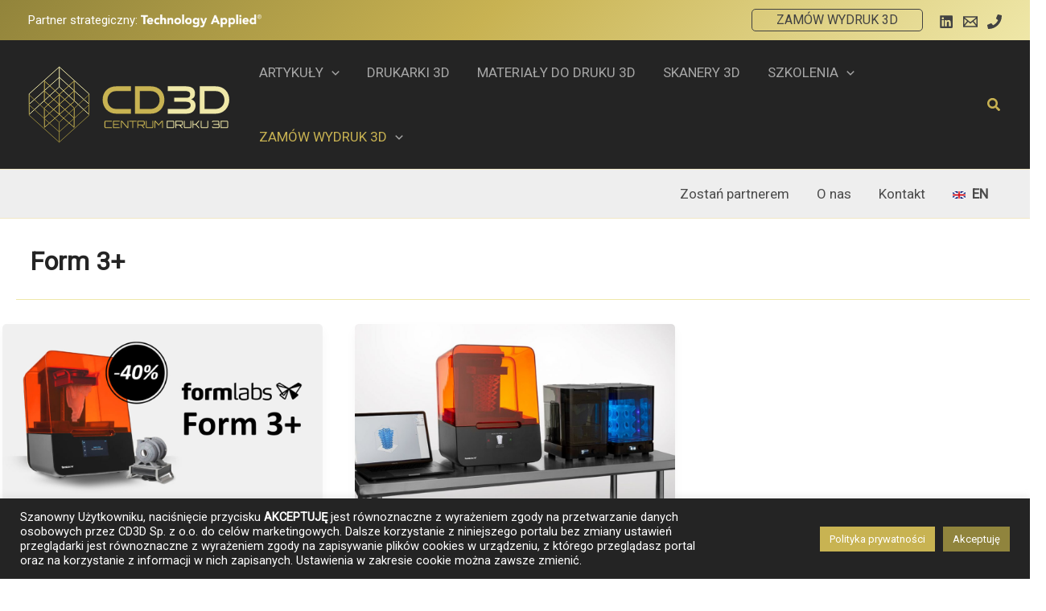

--- FILE ---
content_type: text/html; charset=utf-8
request_url: https://www.google.com/recaptcha/api2/aframe
body_size: -84
content:
<!DOCTYPE HTML><html><head><meta http-equiv="content-type" content="text/html; charset=UTF-8"></head><body><script nonce="0reU6ZobZgH1XAjYf4BkmQ">/** Anti-fraud and anti-abuse applications only. See google.com/recaptcha */ try{var clients={'sodar':'https://pagead2.googlesyndication.com/pagead/sodar?'};window.addEventListener("message",function(a){try{if(a.source===window.parent){var b=JSON.parse(a.data);var c=clients[b['id']];if(c){var d=document.createElement('img');d.src=c+b['params']+'&rc='+(localStorage.getItem("rc::a")?sessionStorage.getItem("rc::b"):"");window.document.body.appendChild(d);sessionStorage.setItem("rc::e",parseInt(sessionStorage.getItem("rc::e")||0)+1);localStorage.setItem("rc::h",'1769672523913');}}}catch(b){}});window.parent.postMessage("_grecaptcha_ready", "*");}catch(b){}</script></body></html>

--- FILE ---
content_type: image/svg+xml
request_url: https://centrumdruku3d.pl/wp-content/uploads/2024/07/CD3D_logo_24.svg
body_size: 3949
content:
<?xml version="1.0" encoding="UTF-8" standalone="no"?> <svg xmlns="http://www.w3.org/2000/svg" xmlns:xlink="http://www.w3.org/1999/xlink" xmlns:serif="http://www.serif.com/" width="100%" height="100%" viewBox="0 0 1891 733" version="1.1" xml:space="preserve" style="fill-rule:evenodd;clip-rule:evenodd;stroke-miterlimit:22.926;"> <g transform="matrix(2.66667,0,0,2.66667,-156.622,-517.838)"> <path d="M368.613,364.174C361.824,364.174 355.548,362.901 349.786,360.355C344.024,357.809 339.022,354.325 334.778,349.903C330.535,345.481 327.23,340.233 324.862,334.158C322.495,328.084 321.311,321.518 321.311,314.46C321.311,307.314 322.495,300.792 324.862,294.896C327.23,289 330.535,283.975 334.778,279.821C339.022,275.667 344.024,272.451 349.786,270.173C355.548,267.895 361.824,266.756 368.613,266.756L421.409,266.756L421.409,283.774L368.613,283.774C364.236,283.774 360.194,284.556 356.486,286.119C352.779,287.683 349.585,289.849 346.905,292.618C344.225,295.388 342.126,298.693 340.607,302.534C339.089,306.376 338.329,310.619 338.329,315.264C338.329,319.82 339.089,324.064 340.607,327.994C342.126,331.925 344.225,335.297 346.905,338.111C349.585,340.925 352.779,343.136 356.486,344.744C360.194,346.352 364.236,347.156 368.613,347.156L421.409,347.156L421.409,364.174L368.613,364.174Z" style="fill:rgb(200,179,82);fill-rule:nonzero;"></path> </g> <g transform="matrix(2.66667,0,0,2.66667,-156.622,-517.838)"> <path d="M435.211,364.174L435.211,266.756L491.625,266.756C498.504,266.756 504.847,267.918 510.653,270.24C516.46,272.563 521.463,275.824 525.661,280.022C529.86,284.221 533.143,289.246 535.51,295.097C537.878,300.949 539.061,307.403 539.061,314.46C539.061,321.518 537.878,328.084 535.51,334.158C533.143,340.233 529.86,345.481 525.661,349.903C521.463,354.325 516.46,357.809 510.653,360.355C504.847,362.901 498.504,364.174 491.625,364.174L435.211,364.174ZM491.625,347.156C496.003,347.156 500.045,346.352 503.752,344.744C507.46,343.136 510.676,340.925 513.4,338.111C516.125,335.297 518.247,331.925 519.765,327.994C521.284,324.064 522.043,319.82 522.043,315.264C522.043,310.708 521.284,306.487 519.765,302.601C518.247,298.715 516.125,295.388 513.4,292.618C510.676,289.849 507.46,287.683 503.752,286.119C500.045,284.556 496.003,283.774 491.625,283.774L452.095,283.774L452.095,347.156L491.625,347.156Z" style="fill:rgb(200,179,82);fill-rule:nonzero;"></path> </g> <g transform="matrix(2.66667,0,0,2.66667,-156.622,-517.838)"> <path d="M550.719,364.174L550.719,347.156L613.297,347.156C618.657,347.156 623.035,346.084 626.429,343.94C629.824,341.796 631.522,338.58 631.522,334.292C631.522,330.272 630.271,327.19 627.769,325.046C625.268,322.902 621.605,321.83 616.781,321.83L573.767,321.83L573.767,307.492L615.576,307.492C620.4,307.492 623.973,306.599 626.295,304.812C628.618,303.026 629.779,299.988 629.779,295.7C629.779,291.144 628.261,287.995 625.224,286.253C622.186,284.511 617.853,283.64 612.226,283.64L551.121,283.64L551.121,266.756L615.576,266.756C620.31,266.756 624.598,267.292 628.439,268.364C632.281,269.436 635.586,271.022 638.355,273.121C641.125,275.221 643.247,277.856 644.721,281.027C646.195,284.199 646.932,287.839 646.932,291.948C646.932,298.112 645.614,302.825 642.978,306.085C640.343,309.346 637.194,311.557 633.531,312.718C637.998,314.148 641.661,316.738 644.52,320.49C647.378,324.242 648.808,328.977 648.808,334.694C648.808,339.161 648.071,343.203 646.597,346.821C645.123,350.439 643.023,353.521 640.299,356.067C637.574,358.613 634.268,360.601 630.382,362.03C626.496,363.46 622.186,364.174 617.452,364.174L550.719,364.174Z" style="fill:rgb(239,232,168);fill-rule:nonzero;"></path> </g> <g transform="matrix(2.66667,0,0,2.66667,-156.622,-517.838)"> <path d="M663.815,364.174L663.815,266.756L720.229,266.756C727.108,266.756 733.451,267.918 739.257,270.24C745.064,272.563 750.067,275.824 754.265,280.022C758.464,284.221 761.747,289.246 764.114,295.097C766.482,300.949 767.665,307.403 767.665,314.46C767.665,321.518 766.482,328.084 764.114,334.158C761.747,340.233 758.464,345.481 754.265,349.903C750.067,354.325 745.064,357.809 739.257,360.355C733.451,362.901 727.108,364.174 720.229,364.174L663.815,364.174ZM720.229,347.156C724.607,347.156 728.649,346.352 732.356,344.744C736.064,343.136 739.28,340.925 742.004,338.111C744.729,335.297 746.851,331.925 748.369,327.994C749.888,324.064 750.647,319.82 750.647,315.264C750.647,310.708 749.888,306.487 748.369,302.601C746.851,298.715 744.729,295.388 742.004,292.618C739.28,289.849 736.064,287.683 732.356,286.119C728.649,284.556 724.607,283.774 720.229,283.774L680.699,283.774L680.699,347.156L720.229,347.156Z" style="fill:rgb(239,232,168);fill-rule:nonzero;"></path> </g> <g transform="matrix(2.66667,0,0,2.66667,-156.622,-695.299)"> <path d="M62.88,432.918L62.382,360.127L168.486,264.386L273.127,360.127L272.846,433.092L168.486,335.17L62.88,432.918ZM62.631,396.522L168.486,301.13L273.376,396.522M168.486,335.17L168.486,264.386" style="fill:none;fill-rule:nonzero;stroke:rgb(239,232,168);stroke-width:2.83px;"></path> </g> <g transform="matrix(2.66667,0,0,2.66667,-156.622,-438.755)"> <path d="M168.535,266.15L168.24,336.885M116.506,253.905L220.927,350.083M116.032,349.212L220.933,253.472M220.797,218.153L221.291,290.648L116.368,383.121L115.779,314.601L220.797,218.153ZM116.272,218.153L115.778,290.648L220.701,383.121L221.291,314.601L116.272,218.153Z" style="fill:none;fill-rule:nonzero;stroke:rgb(200,179,82);stroke-width:2.83px;"></path> </g> <g transform="matrix(2.66667,0,0,2.66667,-156.622,-166.627)"> <path d="M62.549,165.761L62.549,238.138L168.178,333.879L272.846,238.553L272.846,165.347L168.178,263.095L62.549,165.761ZM62.797,201.743L168.178,297.135L272.598,201.743M168.178,263.095L168.178,333.879" style="fill:none;fill-rule:nonzero;stroke:rgb(146,132,59);stroke-width:2.83px;"></path> </g> <g transform="matrix(8.75262,0,0,8.75262,-186.788,-1446.88)"> <path d="M104.634,232.708C104.39,232.708 104.164,232.649 103.957,232.53C103.757,232.412 103.598,232.253 103.48,232.053C103.362,231.846 103.302,231.62 103.302,231.376L103.302,226.05C103.302,225.806 103.362,225.584 103.48,225.384C103.598,225.177 103.757,225.014 103.957,224.896C104.164,224.777 104.39,224.718 104.634,224.718L111.27,224.718L111.27,225.617L104.634,225.617C104.516,225.617 104.412,225.661 104.323,225.75C104.242,225.832 104.201,225.931 104.201,226.05L104.201,231.376C104.201,231.495 104.242,231.598 104.323,231.687C104.412,231.768 104.516,231.809 104.634,231.809L111.27,231.809L111.27,232.708L104.634,232.708Z" style="fill:rgb(200,179,82);fill-rule:nonzero;"></path> <path d="M112.446,232.708L112.446,224.718L119.737,224.718L119.737,225.617L113.345,225.617L113.345,228.258L118.483,228.258L118.483,229.168L113.345,229.168L113.345,231.809L119.737,231.809L119.737,232.708L112.446,232.708Z" style="fill:rgb(200,179,82);fill-rule:nonzero;"></path> <path d="M120.924,232.708L120.924,224.718L122.156,224.718L128.015,231.687L128.015,224.718L128.913,224.718L128.913,232.708L127.682,232.708L121.823,225.739L121.823,232.708L120.924,232.708Z" style="fill:rgb(200,179,82);fill-rule:nonzero;"></path> <path d="M133.308,232.708L133.308,225.617L129.757,225.617L129.757,224.718L137.746,224.718L137.746,225.617L134.207,225.617L134.207,232.708L133.308,232.708Z" style="fill:rgb(200,179,82);fill-rule:nonzero;"></path> <path d="M145.325,232.708L142.718,229.601L143.894,229.601L146.513,232.697L146.513,232.708L145.325,232.708ZM138.579,232.708L138.579,224.729L145.237,224.729C145.481,224.729 145.703,224.792 145.902,224.918C146.11,225.036 146.272,225.195 146.391,225.395C146.509,225.595 146.568,225.817 146.568,226.061L146.568,228.402C146.568,228.646 146.509,228.868 146.391,229.068C146.272,229.268 146.11,229.431 145.902,229.556C145.703,229.675 145.481,229.734 145.237,229.734L139.477,229.734L139.477,232.708L138.579,232.708ZM139.91,228.824L145.237,228.824C145.355,228.824 145.455,228.783 145.536,228.702C145.625,228.621 145.669,228.521 145.669,228.402L145.669,226.061C145.669,225.943 145.625,225.843 145.536,225.761C145.455,225.673 145.355,225.628 145.237,225.628L139.91,225.628C139.792,225.628 139.688,225.673 139.6,225.761C139.518,225.843 139.477,225.943 139.477,226.061L139.477,228.402C139.477,228.521 139.518,228.621 139.6,228.702C139.688,228.783 139.792,228.824 139.91,228.824Z" style="fill:rgb(200,179,82);fill-rule:nonzero;"></path> <path d="M149.043,232.708C148.799,232.708 148.573,232.649 148.366,232.53C148.166,232.412 148.007,232.253 147.889,232.053C147.77,231.846 147.711,231.62 147.711,231.376L147.711,224.718L148.61,224.718L148.61,231.376C148.61,231.495 148.651,231.598 148.732,231.687C148.821,231.768 148.924,231.809 149.043,231.809L154.369,231.809C154.488,231.809 154.587,231.768 154.669,231.687C154.758,231.598 154.802,231.495 154.802,231.376L154.802,224.718L155.701,224.718L155.701,231.376C155.701,231.62 155.642,231.846 155.523,232.053C155.405,232.253 155.242,232.412 155.035,232.53C154.835,232.649 154.613,232.708 154.369,232.708L149.043,232.708Z" style="fill:rgb(200,179,82);fill-rule:nonzero;"></path> <path d="M156.921,232.708L156.921,224.718L158.153,224.718L161.471,228.669L164.789,224.718L166.021,224.718L166.021,232.708L165.122,232.708L165.122,225.739L161.471,230.078L157.82,225.739L157.82,232.708L156.921,232.708Z" style="fill:rgb(200,179,82);fill-rule:nonzero;"></path> <path d="M170.26,232.708L170.26,224.718L176.918,224.718C177.162,224.718 177.384,224.777 177.583,224.896C177.79,225.014 177.953,225.177 178.072,225.384C178.19,225.584 178.249,225.806 178.249,226.05L178.249,231.376C178.249,231.62 178.19,231.846 178.072,232.053C177.953,232.253 177.79,232.412 177.583,232.53C177.384,232.649 177.162,232.708 176.918,232.708L170.26,232.708ZM171.591,231.809L176.918,231.809C177.036,231.809 177.136,231.768 177.217,231.687C177.306,231.598 177.35,231.495 177.35,231.376L177.35,226.05C177.35,225.931 177.306,225.832 177.217,225.75C177.136,225.661 177.036,225.617 176.918,225.617L171.591,225.617C171.473,225.617 171.369,225.661 171.28,225.75C171.199,225.832 171.158,225.931 171.158,226.05L171.158,231.376C171.158,231.495 171.199,231.598 171.28,231.687C171.369,231.768 171.473,231.809 171.591,231.809Z" style="fill:rgb(239,231,168);fill-rule:nonzero;"></path> <path d="M186.239,232.708L183.631,229.601L184.807,229.601L187.426,232.697L187.426,232.708L186.239,232.708ZM179.492,232.708L179.492,224.729L186.15,224.729C186.394,224.729 186.616,224.792 186.816,224.918C187.023,225.036 187.186,225.195 187.304,225.395C187.422,225.595 187.482,225.817 187.482,226.061L187.482,228.402C187.482,228.646 187.422,228.868 187.304,229.068C187.186,229.268 187.023,229.431 186.816,229.556C186.616,229.675 186.394,229.734 186.15,229.734L180.391,229.734L180.391,232.708L179.492,232.708ZM180.824,228.824L186.15,228.824C186.268,228.824 186.368,228.783 186.45,228.702C186.538,228.621 186.583,228.521 186.583,228.402L186.583,226.061C186.583,225.943 186.538,225.843 186.45,225.761C186.368,225.673 186.268,225.628 186.15,225.628L180.824,225.628C180.705,225.628 180.602,225.673 180.513,225.761C180.431,225.843 180.391,225.943 180.391,226.061L180.391,228.402C180.391,228.521 180.431,228.621 180.513,228.702C180.602,228.783 180.705,228.824 180.824,228.824Z" style="fill:rgb(239,231,168);fill-rule:nonzero;"></path> <path d="M189.956,232.708C189.712,232.708 189.486,232.649 189.279,232.53C189.079,232.412 188.92,232.253 188.802,232.053C188.684,231.846 188.624,231.62 188.624,231.376L188.624,224.718L189.523,224.718L189.523,231.376C189.523,231.495 189.564,231.598 189.645,231.687C189.734,231.768 189.838,231.809 189.956,231.809L195.282,231.809C195.401,231.809 195.501,231.768 195.582,231.687C195.671,231.598 195.715,231.495 195.715,231.376L195.715,224.718L196.614,224.718L196.614,231.376C196.614,231.62 196.555,231.846 196.437,232.053C196.318,232.253 196.155,232.412 195.948,232.53C195.749,232.649 195.527,232.708 195.282,232.708L189.956,232.708Z" style="fill:rgb(239,231,168);fill-rule:nonzero;"></path> <path d="M197.846,232.708L197.846,224.718L198.756,224.718L198.756,228.258L201.33,228.258L204.304,224.718L205.458,224.718L205.458,224.729L202.118,228.713L205.469,232.697L205.469,232.708L204.304,232.708L201.33,229.168L198.756,229.168L198.756,232.708L197.846,232.708Z" style="fill:rgb(239,231,168);fill-rule:nonzero;"></path> <path d="M207.988,232.708C207.744,232.708 207.518,232.649 207.311,232.53C207.112,232.412 206.952,232.253 206.834,232.053C206.716,231.846 206.657,231.62 206.657,231.376L206.657,224.718L207.555,224.718L207.555,231.376C207.555,231.495 207.596,231.598 207.677,231.687C207.766,231.768 207.87,231.809 207.988,231.809L213.315,231.809C213.433,231.809 213.533,231.768 213.614,231.687C213.703,231.598 213.747,231.495 213.747,231.376L213.747,224.718L214.646,224.718L214.646,231.376C214.646,231.62 214.587,231.846 214.469,232.053C214.35,232.253 214.187,232.412 213.98,232.53C213.781,232.649 213.559,232.708 213.315,232.708L207.988,232.708Z" style="fill:rgb(239,231,168);fill-rule:nonzero;"></path> <path d="M220.206,232.708C219.954,232.708 219.725,232.649 219.518,232.53C219.318,232.404 219.155,232.242 219.029,232.042C218.911,231.835 218.852,231.609 218.852,231.365L218.852,231.188L219.773,231.188L219.773,231.365C219.773,231.483 219.813,231.587 219.895,231.676C219.984,231.757 220.087,231.798 220.206,231.798L225.587,231.798C225.706,231.798 225.806,231.757 225.887,231.676C225.976,231.587 226.02,231.483 226.02,231.365L226.02,229.512C226.02,229.394 225.976,229.294 225.887,229.212C225.806,229.124 225.706,229.079 225.587,229.079L220.383,229.079L220.383,228.169L225.232,228.169C225.351,228.169 225.451,228.129 225.532,228.047C225.621,227.958 225.665,227.855 225.665,227.736L225.665,226.061C225.665,225.943 225.621,225.843 225.532,225.761C225.451,225.673 225.351,225.628 225.232,225.628L220.206,225.628C220.087,225.628 219.984,225.673 219.895,225.761C219.813,225.843 219.773,225.943 219.773,226.061L219.773,226.349L218.852,226.349L218.852,226.061C218.852,225.809 218.911,225.584 219.029,225.384C219.155,225.177 219.318,225.014 219.518,224.896C219.725,224.77 219.954,224.707 220.206,224.707L225.232,224.707C225.484,224.707 225.709,224.77 225.909,224.896C226.116,225.014 226.279,225.177 226.397,225.384C226.516,225.584 226.575,225.809 226.575,226.061L226.575,227.736C226.575,227.84 226.56,227.944 226.531,228.047C226.508,228.143 226.479,228.232 226.442,228.314C226.627,228.491 226.753,228.687 226.819,228.902C226.893,229.116 226.93,229.32 226.93,229.512L226.93,231.365C226.93,231.609 226.867,231.835 226.741,232.042C226.623,232.242 226.46,232.404 226.253,232.53C226.053,232.649 225.832,232.708 225.587,232.708L220.206,232.708Z" style="fill:rgb(239,231,168);fill-rule:nonzero;"></path> <path d="M228.073,232.708L228.073,224.718L234.731,224.718C234.975,224.718 235.197,224.777 235.397,224.896C235.604,225.014 235.767,225.177 235.885,225.384C236.003,225.584 236.063,225.806 236.063,226.05L236.063,231.376C236.063,231.62 236.003,231.846 235.885,232.053C235.767,232.253 235.604,232.412 235.397,232.53C235.197,232.649 234.975,232.708 234.731,232.708L228.073,232.708ZM229.405,231.809L234.731,231.809C234.849,231.809 234.949,231.768 235.031,231.687C235.119,231.598 235.164,231.495 235.164,231.376L235.164,226.05C235.164,225.931 235.119,225.832 235.031,225.75C234.949,225.661 234.849,225.617 234.731,225.617L229.405,225.617C229.286,225.617 229.183,225.661 229.094,225.75C229.013,225.832 228.972,225.931 228.972,226.05L228.972,231.376C228.972,231.495 229.013,231.598 229.094,231.687C229.183,231.768 229.286,231.809 229.405,231.809Z" style="fill:rgb(239,231,168);fill-rule:nonzero;"></path> </g> </svg> 